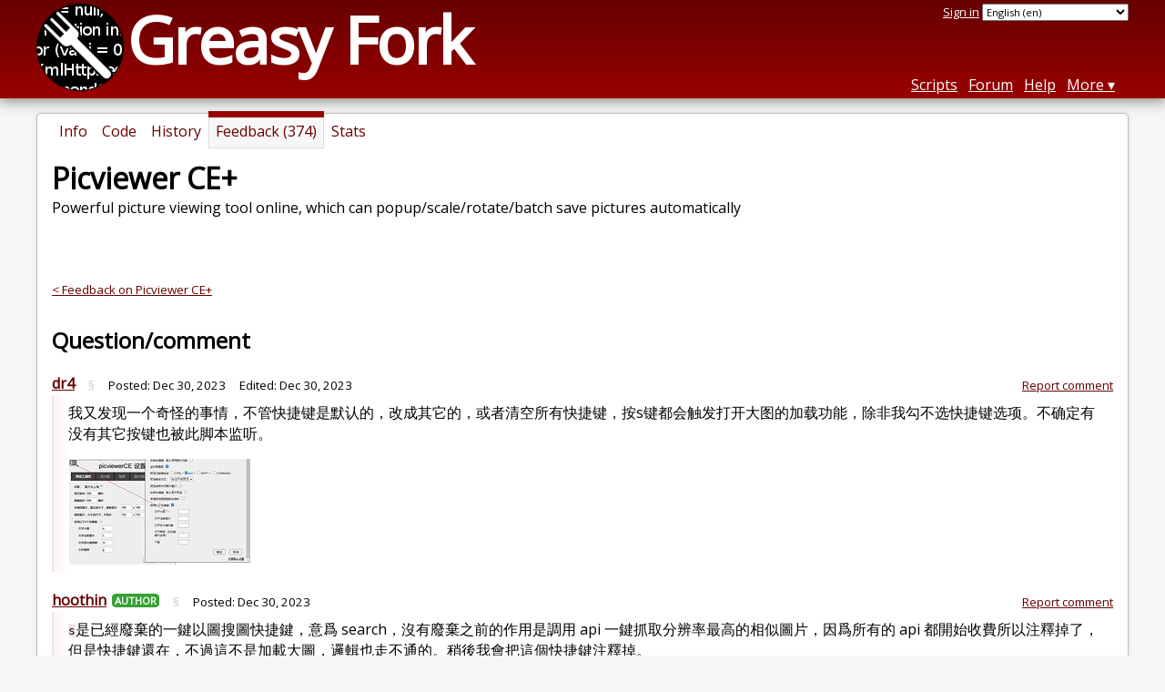

--- FILE ---
content_type: text/html; charset=utf-8
request_url: https://greasyfork.org/en/scripts/24204-picviewer-ce/discussions/220179
body_size: 4407
content:


<!DOCTYPE html>
<html lang="en">
<head>
  <title>Picviewer CE+ - Feedback</title>
  <meta name="description" value="Feedback on Picviewer CE+">
  <meta name="viewport" content="width=device-width, initial-scale=1">
  
  <script src="/vite/assets/application-BMhopSqR.js" crossorigin="anonymous" type="module"></script><link rel="stylesheet" href="/vite/assets/application-DWPLadu-.css" media="screen" />
    <meta name="csrf-param" content="authenticity_token" />
<meta name="csrf-token" content="yV1aMKpvFW1kmiO34rICE43yV5VeDM_-nqjSR9Xo57yhxgaZycHsc-Rs2qFZUUzUl0r1B-6VkfrbVrcJ2A5QSw" />
    <meta name="clckd" content="bf6242cc3039bff31a7815dff8ee247b" />
    <meta name="lhverifycode" content="32dc01246faccb7f5b3cad5016dd5033" />
  <link rel="canonical" href="https://greasyfork.org/en/scripts/24204-picviewer-ce/discussions/220179">
  <link rel="icon" href="/vite/assets/blacklogo16-DftkYuVe.png">
  <link rel="stylesheet" href="https://fonts.googleapis.com/css?family=Open+Sans&amp;display=swap" media="print" onload="this.media='all'; this.onload=null;">
<noscript><link rel="stylesheet" href="https://fonts.googleapis.com/css?family=Open+Sans&amp;display=swap"></noscript>

    <link rel="alternate" hreflang="x-default" href="/scripts/24204-picviewer-ce/discussions/220179">
      <link rel="alternate" hreflang="ar" href="/ar/scripts/24204-picviewer-ce/discussions/220179">
      <link rel="alternate" hreflang="be" href="/be/scripts/24204-picviewer-ce/discussions/220179">
      <link rel="alternate" hreflang="bg" href="/bg/scripts/24204-picviewer-ce/discussions/220179">
      <link rel="alternate" hreflang="ckb" href="/ckb/scripts/24204-picviewer-ce/discussions/220179">
      <link rel="alternate" hreflang="cs" href="/cs/scripts/24204-picviewer-ce/discussions/220179">
      <link rel="alternate" hreflang="da" href="/da/scripts/24204-picviewer-ce/discussions/220179">
      <link rel="alternate" hreflang="de" href="/de/scripts/24204-picviewer-ce/discussions/220179">
      <link rel="alternate" hreflang="el" href="/el/scripts/24204-picviewer-ce/discussions/220179">
      <link rel="alternate" hreflang="en" href="/en/scripts/24204-picviewer-ce/discussions/220179">
      <link rel="alternate" hreflang="eo" href="/eo/scripts/24204-picviewer-ce/discussions/220179">
      <link rel="alternate" hreflang="es" href="/es/scripts/24204-picviewer-ce/discussions/220179">
      <link rel="alternate" hreflang="es-419" href="/es-419/scripts/24204-picviewer-ce/discussions/220179">
      <link rel="alternate" hreflang="fi" href="/fi/scripts/24204-picviewer-ce/discussions/220179">
      <link rel="alternate" hreflang="fr" href="/fr/scripts/24204-picviewer-ce/discussions/220179">
      <link rel="alternate" hreflang="fr-CA" href="/fr-CA/scripts/24204-picviewer-ce/discussions/220179">
      <link rel="alternate" hreflang="he" href="/he/scripts/24204-picviewer-ce/discussions/220179">
      <link rel="alternate" hreflang="hr" href="/hr/scripts/24204-picviewer-ce/discussions/220179">
      <link rel="alternate" hreflang="hu" href="/hu/scripts/24204-picviewer-ce/discussions/220179">
      <link rel="alternate" hreflang="id" href="/id/scripts/24204-picviewer-ce/discussions/220179">
      <link rel="alternate" hreflang="it" href="/it/scripts/24204-picviewer-ce/discussions/220179">
      <link rel="alternate" hreflang="ja" href="/ja/scripts/24204-picviewer-ce/discussions/220179">
      <link rel="alternate" hreflang="ka" href="/ka/scripts/24204-picviewer-ce/discussions/220179">
      <link rel="alternate" hreflang="ko" href="/ko/scripts/24204-picviewer-ce/discussions/220179">
      <link rel="alternate" hreflang="mr" href="/mr/scripts/24204-picviewer-ce/discussions/220179">
      <link rel="alternate" hreflang="nb" href="/nb/scripts/24204-picviewer-ce/discussions/220179">
      <link rel="alternate" hreflang="nl" href="/nl/scripts/24204-picviewer-ce/discussions/220179">
      <link rel="alternate" hreflang="pl" href="/pl/scripts/24204-picviewer-ce/discussions/220179">
      <link rel="alternate" hreflang="pt-BR" href="/pt-BR/scripts/24204-picviewer-ce/discussions/220179">
      <link rel="alternate" hreflang="ro" href="/ro/scripts/24204-picviewer-ce/discussions/220179">
      <link rel="alternate" hreflang="ru" href="/ru/scripts/24204-picviewer-ce/discussions/220179">
      <link rel="alternate" hreflang="sk" href="/sk/scripts/24204-picviewer-ce/discussions/220179">
      <link rel="alternate" hreflang="sr" href="/sr/scripts/24204-picviewer-ce/discussions/220179">
      <link rel="alternate" hreflang="sv" href="/sv/scripts/24204-picviewer-ce/discussions/220179">
      <link rel="alternate" hreflang="th" href="/th/scripts/24204-picviewer-ce/discussions/220179">
      <link rel="alternate" hreflang="tr" href="/tr/scripts/24204-picviewer-ce/discussions/220179">
      <link rel="alternate" hreflang="uk" href="/uk/scripts/24204-picviewer-ce/discussions/220179">
      <link rel="alternate" hreflang="ug" href="/ug/scripts/24204-picviewer-ce/discussions/220179">
      <link rel="alternate" hreflang="vi" href="/vi/scripts/24204-picviewer-ce/discussions/220179">
      <link rel="alternate" hreflang="zh-CN" href="/zh-CN/scripts/24204-picviewer-ce/discussions/220179">
      <link rel="alternate" hreflang="zh-TW" href="/zh-TW/scripts/24204-picviewer-ce/discussions/220179">


  <link rel="search" href="/en/opensearch.xml" type="application/opensearchdescription+xml" title="Greasy Fork search" hreflang="en">

    <!-- Global site tag (gtag.js) - Google Analytics -->
    <script async src="https://www.googletagmanager.com/gtag/js?id=G-7NMRNRYW7C"></script>
    <script>
      window.dataLayer = window.dataLayer || [];
      function gtag(){dataLayer.push(arguments);}
      gtag('js', new Date());
      gtag('config', 'G-7NMRNRYW7C', {
        'ad_method': 'ea',
        'ad_method_variant': '',
        'action': 'discussions/show'
      });
    </script>

    <script async src="https://media.ethicalads.io/media/client/ethicalads.min.js" onerror="if (typeof gtag !== 'undefined') { gtag('event', 'EthicalAds placement', { 'ea_campaign_type': '(error)' })};switchToEaFallback()"></script>

    <meta name="twitter:card" content="summary">
  <meta property="og:title" content="Picviewer CE+">
  <meta property="og:url" content="https://greasyfork.org/scripts/24204-picviewer-ce">
  <meta property="og:description" content="Powerful picture viewing tool online, which can popup/scale/rotate/batch save pictures automatically">

</head>
<body>

  <header id="main-header">
    <div class="width-constraint">
      <div id="site-name">
        <a href="/en"><img alt="" width="96" height="96" src="/vite/assets/blacklogo96-CxYTSM_T.png" /></a>
        <div id="site-name-text">
          <h1><a href="/en">Greasy Fork</a></h1>
        </div>
      </div>
      <div id="site-nav">
        <div id="nav-user-info">
            <span class="sign-in-link"><a rel="nofollow" href="/en/users/sign_in?return_to=%2Fen%2Fscripts%2F24204-picviewer-ce%2Fdiscussions%2F220179">Sign in</a></span>

                      <form class="language-selector" action="/scripts/24204-picviewer-ce/discussions/220179">
              <select class="language-selector-locale" name="locale" data-translate-url="https://github.com/greasyfork-org/greasyfork/wiki/Translating-Greasy-Fork">
                    <option data-language-url="/ar/scripts/24204-picviewer-ce/discussions/220179" value="ar">
                      Arabic (ar)
                    </option>
                    <option data-language-url="/be/scripts/24204-picviewer-ce/discussions/220179" value="be">
                      Belarusian (be)
                    </option>
                    <option data-language-url="/nb/scripts/24204-picviewer-ce/discussions/220179" value="nb">
                      Bokmål (nb)
                    </option>
                    <option data-language-url="/bg/scripts/24204-picviewer-ce/discussions/220179" value="bg">
                      Bulgarian (bg)
                    </option>
                    <option data-language-url="/zh-CN/scripts/24204-picviewer-ce/discussions/220179" value="zh-CN">
                      Chinese (China) (zh-CN)
                    </option>
                    <option data-language-url="/zh-TW/scripts/24204-picviewer-ce/discussions/220179" value="zh-TW">
                      Chinese (Taiwan) (zh-TW)
                    </option>
                    <option data-language-url="/hr/scripts/24204-picviewer-ce/discussions/220179" value="hr">
                      Croatian (hr)
                    </option>
                    <option data-language-url="/cs/scripts/24204-picviewer-ce/discussions/220179" value="cs">
                      Czech (cs)
                    </option>
                    <option data-language-url="/da/scripts/24204-picviewer-ce/discussions/220179" value="da">
                      Danish (da)
                    </option>
                    <option data-language-url="/nl/scripts/24204-picviewer-ce/discussions/220179" value="nl">
                      Dutch (nl)
                    </option>
                    <option data-language-url="/en/scripts/24204-picviewer-ce/discussions/220179" value="en" selected>
                      English (en)
                    </option>
                    <option data-language-url="/eo/scripts/24204-picviewer-ce/discussions/220179" value="eo">
                      Esperanto (eo)
                    </option>
                    <option data-language-url="/fi/scripts/24204-picviewer-ce/discussions/220179" value="fi">
                      Finnish (fi)
                    </option>
                    <option data-language-url="/fr/scripts/24204-picviewer-ce/discussions/220179" value="fr">
                      French (fr)
                    </option>
                    <option data-language-url="/fr-CA/scripts/24204-picviewer-ce/discussions/220179" value="fr-CA">
                      French (Canada) (fr-CA)
                    </option>
                    <option data-language-url="/ka/scripts/24204-picviewer-ce/discussions/220179" value="ka">
                      Georgian (ka)
                    </option>
                    <option data-language-url="/de/scripts/24204-picviewer-ce/discussions/220179" value="de">
                      German (de)
                    </option>
                    <option data-language-url="/el/scripts/24204-picviewer-ce/discussions/220179" value="el">
                      Greek (el)
                    </option>
                    <option data-language-url="/he/scripts/24204-picviewer-ce/discussions/220179" value="he">
                      Hebrew (he)
                    </option>
                    <option data-language-url="/hu/scripts/24204-picviewer-ce/discussions/220179" value="hu">
                      Hungarian (hu)
                    </option>
                    <option data-language-url="/id/scripts/24204-picviewer-ce/discussions/220179" value="id">
                      Indonesian (id)
                    </option>
                    <option data-language-url="/it/scripts/24204-picviewer-ce/discussions/220179" value="it">
                      Italian (it)
                    </option>
                    <option data-language-url="/ja/scripts/24204-picviewer-ce/discussions/220179" value="ja">
                      Japanese (ja)
                    </option>
                    <option data-language-url="/ko/scripts/24204-picviewer-ce/discussions/220179" value="ko">
                      Korean (ko)
                    </option>
                    <option data-language-url="/mr/scripts/24204-picviewer-ce/discussions/220179" value="mr">
                      Marathi (mr)
                    </option>
                    <option data-language-url="/pl/scripts/24204-picviewer-ce/discussions/220179" value="pl">
                      Polish (pl)
                    </option>
                    <option data-language-url="/pt-BR/scripts/24204-picviewer-ce/discussions/220179" value="pt-BR">
                      Portuguese (Brazil) (pt-BR)
                    </option>
                    <option data-language-url="/ro/scripts/24204-picviewer-ce/discussions/220179" value="ro">
                      Romanian (ro)
                    </option>
                    <option data-language-url="/ru/scripts/24204-picviewer-ce/discussions/220179" value="ru">
                      Russian (ru)
                    </option>
                    <option data-language-url="/sr/scripts/24204-picviewer-ce/discussions/220179" value="sr">
                      Serbian (sr)
                    </option>
                    <option data-language-url="/sk/scripts/24204-picviewer-ce/discussions/220179" value="sk">
                      Slovak (sk)
                    </option>
                    <option data-language-url="/es/scripts/24204-picviewer-ce/discussions/220179" value="es">
                      Spanish (es)
                    </option>
                    <option data-language-url="/es-419/scripts/24204-picviewer-ce/discussions/220179" value="es-419">
                      Spanish (es-419)
                    </option>
                    <option data-language-url="/sv/scripts/24204-picviewer-ce/discussions/220179" value="sv">
                      Swedish (sv)
                    </option>
                    <option data-language-url="/th/scripts/24204-picviewer-ce/discussions/220179" value="th">
                      Thai (th)
                    </option>
                    <option data-language-url="/tr/scripts/24204-picviewer-ce/discussions/220179" value="tr">
                      Turkish (tr)
                    </option>
                    <option data-language-url="/ug/scripts/24204-picviewer-ce/discussions/220179" value="ug">
                      Uighur (ug)
                    </option>
                    <option data-language-url="/uk/scripts/24204-picviewer-ce/discussions/220179" value="uk">
                      Ukrainian (uk)
                    </option>
                    <option data-language-url="/vi/scripts/24204-picviewer-ce/discussions/220179" value="vi">
                      Vietnamese (vi)
                    </option>
                    <option data-language-url="/ckb/scripts/24204-picviewer-ce/discussions/220179" value="ckb">
                      کوردیی ناوەندی (ckb)
                    </option>
                <option value="help">Help us translate!</option>
              </select><input class="language-selector-submit" type="submit" value="→">
            </form>

        </div>
        <nav>
          <li class="scripts-index-link"><a href="/en/scripts">Scripts</a></li>
            <li class="forum-link"><a href="/en/discussions">Forum</a></li>
          <li class="help-link"><a href="/en/help">Help</a></li>
          <li class="with-submenu">
            <a href="#" onclick="return false">More</a>
            <nav>
              <li><a href="/en/search">Advanced search</a></li>
              <li><a href="/en/users">User list</a></li>
              <li><a href="/en/scripts/libraries">Libraries</a></li>
              <li><a href="/en/moderator_actions">Moderator log</a></li>
            </nav>
          </li>
        </nav>
      </div>

      <div id="mobile-nav">
        <div class="mobile-nav-opener">☰</div>
        <nav class="collapsed">
          <li class="scripts-index-link"><a href="/en/scripts">Scripts</a></li>
          <li class="forum-link"><a href="/en/discussions">Forum</a></li>
          <li class="help-link"><a href="/en/help">Help</a></li>
          <li><a href="/en/search">Advanced search</a></li>
          <li><a href="/en/users">User list</a></li>
          <li><a href="/en/scripts/libraries">Libraries</a></li>
          <li><a href="/en/moderator_actions">Moderator log</a></li>
            <li class="multi-link-nav">
              <span class="sign-in-link"><a rel="nofollow" href="/en/users/sign_in?return_to=%2Fen%2Fscripts%2F24204-picviewer-ce%2Fdiscussions%2F220179">Sign in</a></span>
            </li>
          <li>            <form class="language-selector" action="/scripts/24204-picviewer-ce/discussions/220179">
              <select class="language-selector-locale" name="locale" data-translate-url="https://github.com/greasyfork-org/greasyfork/wiki/Translating-Greasy-Fork">
                    <option data-language-url="/ar/scripts/24204-picviewer-ce/discussions/220179" value="ar">
                      Arabic (ar)
                    </option>
                    <option data-language-url="/be/scripts/24204-picviewer-ce/discussions/220179" value="be">
                      Belarusian (be)
                    </option>
                    <option data-language-url="/nb/scripts/24204-picviewer-ce/discussions/220179" value="nb">
                      Bokmål (nb)
                    </option>
                    <option data-language-url="/bg/scripts/24204-picviewer-ce/discussions/220179" value="bg">
                      Bulgarian (bg)
                    </option>
                    <option data-language-url="/zh-CN/scripts/24204-picviewer-ce/discussions/220179" value="zh-CN">
                      Chinese (China) (zh-CN)
                    </option>
                    <option data-language-url="/zh-TW/scripts/24204-picviewer-ce/discussions/220179" value="zh-TW">
                      Chinese (Taiwan) (zh-TW)
                    </option>
                    <option data-language-url="/hr/scripts/24204-picviewer-ce/discussions/220179" value="hr">
                      Croatian (hr)
                    </option>
                    <option data-language-url="/cs/scripts/24204-picviewer-ce/discussions/220179" value="cs">
                      Czech (cs)
                    </option>
                    <option data-language-url="/da/scripts/24204-picviewer-ce/discussions/220179" value="da">
                      Danish (da)
                    </option>
                    <option data-language-url="/nl/scripts/24204-picviewer-ce/discussions/220179" value="nl">
                      Dutch (nl)
                    </option>
                    <option data-language-url="/en/scripts/24204-picviewer-ce/discussions/220179" value="en" selected>
                      English (en)
                    </option>
                    <option data-language-url="/eo/scripts/24204-picviewer-ce/discussions/220179" value="eo">
                      Esperanto (eo)
                    </option>
                    <option data-language-url="/fi/scripts/24204-picviewer-ce/discussions/220179" value="fi">
                      Finnish (fi)
                    </option>
                    <option data-language-url="/fr/scripts/24204-picviewer-ce/discussions/220179" value="fr">
                      French (fr)
                    </option>
                    <option data-language-url="/fr-CA/scripts/24204-picviewer-ce/discussions/220179" value="fr-CA">
                      French (Canada) (fr-CA)
                    </option>
                    <option data-language-url="/ka/scripts/24204-picviewer-ce/discussions/220179" value="ka">
                      Georgian (ka)
                    </option>
                    <option data-language-url="/de/scripts/24204-picviewer-ce/discussions/220179" value="de">
                      German (de)
                    </option>
                    <option data-language-url="/el/scripts/24204-picviewer-ce/discussions/220179" value="el">
                      Greek (el)
                    </option>
                    <option data-language-url="/he/scripts/24204-picviewer-ce/discussions/220179" value="he">
                      Hebrew (he)
                    </option>
                    <option data-language-url="/hu/scripts/24204-picviewer-ce/discussions/220179" value="hu">
                      Hungarian (hu)
                    </option>
                    <option data-language-url="/id/scripts/24204-picviewer-ce/discussions/220179" value="id">
                      Indonesian (id)
                    </option>
                    <option data-language-url="/it/scripts/24204-picviewer-ce/discussions/220179" value="it">
                      Italian (it)
                    </option>
                    <option data-language-url="/ja/scripts/24204-picviewer-ce/discussions/220179" value="ja">
                      Japanese (ja)
                    </option>
                    <option data-language-url="/ko/scripts/24204-picviewer-ce/discussions/220179" value="ko">
                      Korean (ko)
                    </option>
                    <option data-language-url="/mr/scripts/24204-picviewer-ce/discussions/220179" value="mr">
                      Marathi (mr)
                    </option>
                    <option data-language-url="/pl/scripts/24204-picviewer-ce/discussions/220179" value="pl">
                      Polish (pl)
                    </option>
                    <option data-language-url="/pt-BR/scripts/24204-picviewer-ce/discussions/220179" value="pt-BR">
                      Portuguese (Brazil) (pt-BR)
                    </option>
                    <option data-language-url="/ro/scripts/24204-picviewer-ce/discussions/220179" value="ro">
                      Romanian (ro)
                    </option>
                    <option data-language-url="/ru/scripts/24204-picviewer-ce/discussions/220179" value="ru">
                      Russian (ru)
                    </option>
                    <option data-language-url="/sr/scripts/24204-picviewer-ce/discussions/220179" value="sr">
                      Serbian (sr)
                    </option>
                    <option data-language-url="/sk/scripts/24204-picviewer-ce/discussions/220179" value="sk">
                      Slovak (sk)
                    </option>
                    <option data-language-url="/es/scripts/24204-picviewer-ce/discussions/220179" value="es">
                      Spanish (es)
                    </option>
                    <option data-language-url="/es-419/scripts/24204-picviewer-ce/discussions/220179" value="es-419">
                      Spanish (es-419)
                    </option>
                    <option data-language-url="/sv/scripts/24204-picviewer-ce/discussions/220179" value="sv">
                      Swedish (sv)
                    </option>
                    <option data-language-url="/th/scripts/24204-picviewer-ce/discussions/220179" value="th">
                      Thai (th)
                    </option>
                    <option data-language-url="/tr/scripts/24204-picviewer-ce/discussions/220179" value="tr">
                      Turkish (tr)
                    </option>
                    <option data-language-url="/ug/scripts/24204-picviewer-ce/discussions/220179" value="ug">
                      Uighur (ug)
                    </option>
                    <option data-language-url="/uk/scripts/24204-picviewer-ce/discussions/220179" value="uk">
                      Ukrainian (uk)
                    </option>
                    <option data-language-url="/vi/scripts/24204-picviewer-ce/discussions/220179" value="vi">
                      Vietnamese (vi)
                    </option>
                    <option data-language-url="/ckb/scripts/24204-picviewer-ce/discussions/220179" value="ckb">
                      کوردیی ناوەندی (ckb)
                    </option>
                <option value="help">Help us translate!</option>
              </select><input class="language-selector-submit" type="submit" value="→">
            </form>
</li>
        </nav>
      </div>

      <script>
        /* submit is handled by js if enabled */
        document.querySelectorAll(".language-selector-submit").forEach((lss) => { lss.style.display = "none" })
      </script>
    </div>
  </header>

  <div class="width-constraint">

      <section id="script-info">
    <ul id="script-links" class="tabs">
      <li><a href="/en/scripts/24204-picviewer-ce"><span>Info</span></a></li>
      <li><a href="/en/scripts/24204-picviewer-ce/code"><span>Code</span></a></li>
      <li><a href="/en/scripts/24204-picviewer-ce/versions"><span>History</span></a></li>
      <li class="current"><a href="/en/scripts/24204-picviewer-ce/feedback"><span>Feedback (374)</span></a></li>
      <li><a href="/en/scripts/24204-picviewer-ce/stats"><span>Stats</span></a></li>
    </ul>
    <header>
      <h2>Picviewer CE+</h2>
      <p id="script-description" class="script-description">Powerful picture viewing tool online, which can popup/scale/rotate/batch save pictures automatically</p>
    </header>
    <div id="script-content">
      
  <div id="discussion-show-ea" class="ad flat ethical-ads ethical-ads-text adaptive" data-ea-publisher="greasyfork" data-ea-type="text" ></div>


  <p class="discussion-up-level">
    <a href="/en/scripts/24204-picviewer-ce/feedback">&lt; Feedback on Picviewer CE+</a>
  </p>

<div class="discussion-header discussion-header-script">
  <div>
    <h2>
      
        Question/comment
    </h2>
  </div>
</div>


  <div class="comment" id="comment-458785">
    <div class="comment-meta">
      <div class="comment-meta-item comment-meta-item-main">
        <a class="user-link" href="/en/users/1135993-dr4">dr4</a>
      </div>
      <div class="comment-meta-item">
        <a class="self-link" href="/en/scripts/24204-picviewer-ce/discussions/220179#comment-458785">§</a>
      </div>
      <div class="comment-meta-item">
        Posted: <relative-time datetime="2023-12-30T02:34:02+00:00" prefix="">2023-12-30</relative-time>
      </div>
        <div class="comment-meta-item">
          Edited: <relative-time datetime="2023-12-30T02:35:58+00:00" prefix="">2023-12-30</relative-time>
        </div>
      <div class="comment-meta-spacer"></div>
        <div class="comment-meta-item">
            <a class="report-link" rel="nofollow" href="/en/reports/new?item_class=discussion&amp;item_id=220179">Report comment</a>
        </div>
    </div>
    <div class="user-content">
      <p>我又发现一个奇怪的事情，不管快捷键是默认的，改成其它的，或者清空所有快捷键，按s键都会触发打开大图的加载功能，除非我勾不选快捷键选项。不确定有没有其它按键也被此脚本监听。</p>
      
  <div class="user-screenshots">
      <a href="/rails/active_storage/blobs/redirect/eyJfcmFpbHMiOnsiZGF0YSI6MTI3MzgxLCJwdXIiOiJibG9iX2lkIn19--dd5d2775795e43b26a0da606c434c5204740a1f3/QQ%E6%8B%BC%E9%9F%B3%E6%88%AA%E5%9B%BE%E6%9C%AA%E5%91%BD%E5%90%8D.jpg?locale=en"><img src="https://greasyfork.s3.us-east-2.amazonaws.com/2wrsufg8rpbhqyrz72enklh9x4bq" /></a>
  </div>

    </div>
  </div>
  <div class="comment" id="comment-458801">
    <div class="comment-meta">
      <div class="comment-meta-item comment-meta-item-main">
        <a class="user-link" href="/en/users/8227-hoothin">hoothin</a><span class="badge badge-author" title="Author of this script">Author</span>
      </div>
      <div class="comment-meta-item">
        <a class="self-link" href="/en/scripts/24204-picviewer-ce/discussions/220179#comment-458801">§</a>
      </div>
      <div class="comment-meta-item">
        Posted: <relative-time datetime="2023-12-30T04:46:00+00:00" prefix="">2023-12-30</relative-time>
      </div>
      <div class="comment-meta-spacer"></div>
        <div class="comment-meta-item">
            <a class="report-link" rel="nofollow" href="/en/reports/new?item_class=comment&amp;item_id=458801">Report comment</a>
        </div>
    </div>
    <div class="user-content">
      <p><code>s</code>是已經廢棄的一鍵以圖搜圖快捷鍵，意爲 search，沒有廢棄之前的作用是調用 api 一鍵抓取分辨率最高的相似圖片，因爲所有的 api 都開始收費所以注釋掉了，但是快捷鍵還在，不過這不是加載大圖，邏輯也走不通的。稍後我會把這個快捷鍵注釋掉。</p>

      

    </div>
  </div>
  <div id="post-reply" class="post-reply">
    <h3>Post reply</h3>
      <p>
        <a rel="nofollow" href="/en/users/sign_in?return_to=%2Fen%2Fscripts%2F24204-picviewer-ce%2Fdiscussions%2F220179">Sign in to post a reply.</a>
      </p>
  </div>

    </div>
  </section>


    
  </div>

    <script>
      (function (d) {
      window.rum = {key: '29razx6j'};
      var script = d.createElement('script');
      script.src = 'https://cdn.perfops.net/rom3/rom3.min.js';
      script.type = 'text/javascript';
      script.defer = true;
      script.async = true;
      d.getElementsByTagName('head')[0].appendChild(script);
      })(document);
    </script>
<script defer src="https://static.cloudflareinsights.com/beacon.min.js/vcd15cbe7772f49c399c6a5babf22c1241717689176015" integrity="sha512-ZpsOmlRQV6y907TI0dKBHq9Md29nnaEIPlkf84rnaERnq6zvWvPUqr2ft8M1aS28oN72PdrCzSjY4U6VaAw1EQ==" data-cf-beacon='{"version":"2024.11.0","token":"3b2c78865ea34bf4ad258da879f720f8","r":1,"server_timing":{"name":{"cfCacheStatus":true,"cfEdge":true,"cfExtPri":true,"cfL4":true,"cfOrigin":true,"cfSpeedBrain":true},"location_startswith":null}}' crossorigin="anonymous"></script>
</body>
</html>

